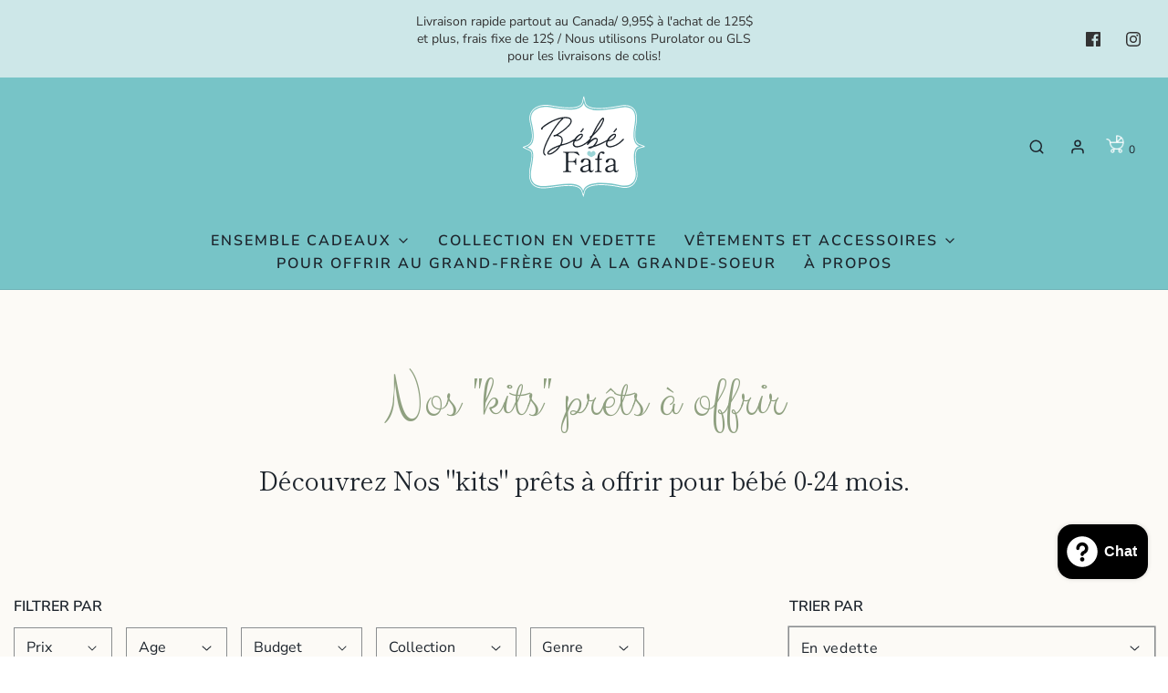

--- FILE ---
content_type: text/css
request_url: https://bebefafa.com/cdn/shop/t/13/assets/custom.css?v=8082561293470732581699493886
body_size: -822
content:
/*# sourceMappingURL=/cdn/shop/t/13/assets/custom.css.map?v=8082561293470732581699493886 */


--- FILE ---
content_type: image/svg+xml
request_url: https://bebefafa.com/cdn/shop/files/logo-bebefafa.svg?v=1698688437
body_size: 4059
content:
<?xml version="1.0" encoding="utf-8"?>
<!-- Generator: Adobe Illustrator 27.8.0, SVG Export Plug-In . SVG Version: 6.00 Build 0)  -->
<svg version="1.1" id="Calque_1" xmlns="http://www.w3.org/2000/svg" xmlns:xlink="http://www.w3.org/1999/xlink" x="0px" y="0px"
	 viewBox="0 0 200 173.79" style="enable-background:new 0 0 200 173.79;" xml:space="preserve">
<style type="text/css">
	.st0{clip-path:url(#SVGID_00000181790145703856484600000007862628354698580155_);}
	.st1{fill:#FFFFFF;}
	.st2{fill:#1D242C;}
	.st3{fill:#9BD4D6;}
</style>
<g>
	<defs>
		<rect id="SVGID_1_" x="-10.21" y="-0.22" width="220.43" height="173.76"/>
	</defs>
	<clipPath id="SVGID_00000054970431307362477120000007676427499077093820_">
		<use xlink:href="#SVGID_1_"  style="overflow:visible;"/>
	</clipPath>
	<g id="Groupe_46" style="clip-path:url(#SVGID_00000054970431307362477120000007676427499077093820_);">
		<path id="Tracé_65" class="st1" d="M109.18,100.36l-0.41-0.59c-0.27-0.39-0.57-0.77-0.88-1.13l0.73-0.95
			c0.19,0.22,0.37,0.44,0.54,0.67c0.17-0.23,0.35-0.46,0.54-0.68l0.74,0.94c-0.31,0.37-0.6,0.75-0.86,1.15L109.18,100.36z"/>
		<path id="Tracé_66" class="st1" d="M99.23,165.01l-2.76-8.75c-1.86-5.89-8.55-8.76-20.44-8.76c-7.44,0-15.74,1.14-23.07,2.14
			l-0.07,0.01c-3.09,0.43-6.29,0.87-9.12,1.17c-2.53,0.29-5.08,0.44-7.63,0.46c-9.14,0-15.31-2.69-18.86-8.23
			c-3.5-5.46-4.26-13.51-2.24-23.92c4.68-24.2,2.83-25-2.67-27.36c-0.62-0.27-1.4-0.6-2.18-0.97l-5.96-2.8l0.03-1.24l6.08-2.37
			c10.94-4.25,8.83-17.88,4.94-35.25l-0.22-0.96c-1.39-6.19-0.65-11.83,2.13-16.31C23.29,22,36.38,21.23,40.25,21.23
			c1.73-0.01,3.46,0.13,5.16,0.39c1.03,0.16,2.24,0.37,3.62,0.62l0.34,0.06c7.09,1.24,17.79,3.11,27.6,3.11
			c8.3,0,18.54-1.4,20.19-8.05l2.24-9.04l1.02,0.02l2.02,9.13c1.31,5.9,8.51,8.89,21.39,8.89c10.12,0,21.46-1.9,29.74-3.3l0.1-0.02
			c4.72-0.8,8.45-1.43,10.48-1.43c7.42,0,12.84,2.56,16.1,7.59c3.35,5.16,4.15,12.62,2.39,22.18c-4.45,24.09,0.06,29.26,5.06,31.13
			l8.08,3.03l-0.04,1.27l-8.24,2.26c-8.06,2.2-6.51,16.52-4.24,30.99l0.02,0.14c0.43,2.76,0.81,5.14,0.96,7
			c0.48,5.92-1.04,11.76-4.17,16.01c-2.46,3.36-7.17,7.36-15.59,7.36c-2.2-0.02-4.4-0.26-6.55-0.71
			c-6.52-1.34-19.23-3.58-30.95-3.58c-14.84,0-23.6,3.41-25.35,9.86L99.23,165.01z M76.02,146.19c12.38,0,19.39,3.14,21.43,9.6
			l1.69,5.37l1.48-5.46c1.9-7.03,11.02-10.75,26.36-10.75c11.8,0,24.57,2.25,31.13,3.6c2.1,0.45,4.23,0.68,6.38,0.7
			c8.03,0,12.49-3.77,14.8-6.93c3.04-4.38,4.42-9.7,3.91-15.01c-0.15-1.8-0.52-4.15-0.95-6.88l-0.02-0.14
			c-2.38-15.1-3.94-30.05,5.05-32.51l6.27-1.72l-6.15-2.3c-5.47-2.05-10.43-7.53-5.78-32.67c1.69-9.15,0.95-16.23-2.18-21.07
			c-3.05-4.72-8.19-7.1-15.27-7.1c-1.96,0-5.66,0.62-10.33,1.41l-0.1,0.02c-8.31,1.39-19.69,3.31-29.89,3.31
			c-13.43,0-20.97-3.31-22.42-9.85l-1.54-6.94l-1.71,6.88c-1.84,7.42-12.55,8.98-21.2,8.98c-9.89,0-20.64-1.88-27.75-3.12
			l-0.34-0.06c-1.37-0.24-2.59-0.45-3.61-0.61c-1.66-0.26-3.35-0.39-5.03-0.39c-3.74,0-16.41,0.73-22.23,10.14
			c-2.57,4.14-3.24,9.39-1.95,15.17l0.21,0.96c4.04,18.06,6.2,32.25-5.64,36.85l-4.63,1.8l4.54,2.13c0.77,0.36,1.54,0.7,2.16,0.95
			c6.27,2.69,8.03,4.7,3.35,28.9c-1.93,10.01-1.25,17.68,2.04,22.81c3.34,5.2,9.23,7.74,18.03,7.74c2.52-0.02,5.04-0.17,7.54-0.46
			c2.82-0.3,6.01-0.74,9.1-1.17l0.07-0.01C60.19,147.34,68.52,146.19,76.02,146.19"/>
		<path id="Tracé_67" class="st1" d="M99.8,18.34c4.62,20.88,55.58,6.64,64.37,6.64c9.64,0,19.66,4.75,15.81,25.63
			s-1.93,31.8,6.94,35.12c-13.88,3.8-6.17,32.27-5.4,41.77s-4.63,22.78-23.13,18.98s-54.73-8.54-59.36,8.54
			c-5.39-17.08-37.43-9.5-55.51-7.59c-13.49,1.42-31.38,1.17-25.83-27.53c5.78-29.9,1.54-28.48-6.55-32.27
			c14.64-5.7,9.88-25.44,6.55-40.34c-4.24-18.98,15.42-24.21,27.37-22.31C56.94,26.87,95.56,35.43,99.8,18.34"/>
		<path id="Tracé_68" class="st2" d="M93.02,99.57c0,0.09-0.03,0.17-0.09,0.24c-0.07,0.08-0.16,0.15-0.26,0.19
			c-0.1,0.06-0.22,0.09-0.35,0.09c-0.16,0-0.32-0.06-0.43-0.17c-1.33-1.31-2.89-2.34-4.61-3.05c-1.87-0.78-3.88-1.17-5.91-1.15H80.3
			c-0.91-0.02-1.82,0.04-2.73,0.15c-0.57,0.07-1.1,0.32-1.52,0.71c-0.42,0.51-0.62,1.16-0.56,1.82v9.57
			c-0.05,0.45,0.28,0.86,0.74,0.91c0.06,0.01,0.11,0.01,0.17,0h2.99c1.76,0,2.91-0.01,3.46-0.04c1.08,0.03,2.11-0.41,2.84-1.21
			c0.69-0.82,1.06-1.87,1.02-2.94c0-0.2,0.19-0.3,0.56-0.3c0.15-0.01,0.31,0.01,0.45,0.06c0.1,0.04,0.16,0.13,0.15,0.24v9.91
			c0,0.23-0.2,0.35-0.61,0.35c-0.38,0-0.56-0.12-0.56-0.35c0.04-1.07-0.32-2.12-1.02-2.94c-0.72-0.8-1.76-1.24-2.84-1.21
			c-0.55-0.03-1.7-0.04-3.46-0.04H76.4c-0.45-0.05-0.86,0.28-0.91,0.74c-0.01,0.06-0.01,0.11,0,0.17v10.65
			c-0.08,0.8,0.26,1.59,0.89,2.1c0.86,0.49,1.85,0.7,2.84,0.63h0.7c0.2,0,0.3,0.19,0.3,0.56c0,0.43-0.1,0.65-0.3,0.65H67.62
			c-0.2,0-0.3-0.2-0.3-0.61c0-0.4,0.1-0.61,0.3-0.61h0.7c0.99,0.08,1.97-0.14,2.84-0.63c0.63-0.51,0.96-1.29,0.89-2.1V98.41
			c0.09-0.82-0.27-1.63-0.93-2.12c-0.86-0.46-1.82-0.67-2.79-0.61h-0.7c-0.2,0-0.3-0.2-0.3-0.61s0.1-0.61,0.3-0.61h21.95
			c0.52,0,0.98,0.4,1.39,1.21c0.75,1.19,1.43,2.42,2.03,3.68c0.03,0.07,0.05,0.14,0.04,0.22"/>
		<path id="Tracé_69" class="st2" d="M115.49,122.74l-0.04,0.26c-0.31,1.08-1.01,2.02-1.95,2.64c-0.74,0.48-1.59,0.75-2.47,0.78
			c-0.66,0.02-1.32-0.18-1.86-0.56c-0.54-0.4-0.96-0.94-1.21-1.56c-0.17-0.35-0.35-0.52-0.52-0.52c-0.19,0.04-0.37,0.13-0.52,0.26
			c-0.98,0.81-2.11,1.43-3.31,1.84c-1.16,0.41-2.38,0.62-3.61,0.63c-1.44,0.07-2.87-0.34-4.05-1.17c-1.01-0.75-1.59-1.95-1.54-3.2
			c-0.02-0.97,0.22-1.93,0.7-2.77c0.56-0.87,1.34-1.59,2.25-2.08c0.76-0.43,1.57-0.77,2.4-1.02c0.97-0.3,2.3-0.69,4-1.15
			c1.53-0.4,2.54-0.68,3.03-0.82c0.47-0.09,0.81-0.51,0.78-1v-1.08c0.03-1.03-0.04-2.06-0.22-3.07c-0.14-0.65-0.44-1.26-0.87-1.78
			c-0.64-0.78-1.72-1.17-3.25-1.17c-0.88-0.06-1.75,0.22-2.42,0.78c-0.64,0.67-1.12,1.49-1.39,2.38c-0.49,1.39-1.2,2.08-2.12,2.08
			c-0.51,0-1.01-0.17-1.41-0.5c-0.41-0.31-0.64-0.8-0.63-1.32c0.04-0.68,0.24-1.34,0.58-1.93c0.57-0.9,1.4-1.61,2.38-2.03
			c1.62-0.7,3.37-1.02,5.13-0.93c1.26-0.01,2.52,0.22,3.7,0.67c0.97,0.31,1.83,0.89,2.49,1.67c0.41,0.57,0.71,1.2,0.89,1.88
			c0.17,0.76,0.25,1.54,0.24,2.32c0,1.36-0.01,2.55-0.04,3.59l-0.04,6.28c0,1.19,0.22,1.98,0.67,2.38c0.35,0.36,0.82,0.58,1.32,0.61
			c0.42-0.01,0.83-0.14,1.19-0.37c0.44-0.27,0.81-0.65,1.06-1.1c0.05-0.12,0.17-0.21,0.3-0.22
			C115.37,122.44,115.49,122.54,115.49,122.74 M104.38,123.84c0.98-0.4,1.86-0.98,2.62-1.71c0.18-0.16,0.32-0.35,0.43-0.56v-0.05
			l0.09-4.76c0.03-0.28-0.08-0.55-0.28-0.74c-0.22-0.15-0.51-0.18-0.76-0.09c-2.26,0.49-4.45,1.27-6.52,2.32
			c-1.25,0.61-2.05,1.88-2.06,3.27c-0.01,0.77,0.29,1.52,0.84,2.06c0.78,0.64,1.79,0.94,2.79,0.84
			C102.52,124.42,103.48,124.22,104.38,123.84"/>
		<path id="Tracé_70" class="st2" d="M131.61,94.62c0.56,0.31,0.91,0.9,0.93,1.54c0.03,0.4-0.12,0.79-0.41,1.06
			c-0.32,0.26-0.73,0.39-1.15,0.37c-0.4,0.01-0.8-0.06-1.17-0.19c-0.38-0.16-0.74-0.36-1.08-0.58c-0.28-0.21-0.58-0.39-0.89-0.54
			c-0.32-0.14-0.67-0.21-1.02-0.19c-1.04,0-1.75,1.18-2.12,3.55c-0.14,1.13-0.25,2.66-0.3,4.59v0.09c-0.01,0.23,0.07,0.45,0.24,0.61
			c0.17,0.15,0.4,0.23,0.63,0.22h2.29c0.61,0,0.91,0.26,0.91,0.78c0.01,0.23-0.07,0.45-0.24,0.61c-0.19,0.15-0.43,0.23-0.67,0.22
			h-2.29c-0.45-0.05-0.86,0.28-0.91,0.74c-0.01,0.06-0.01,0.11,0,0.17v15.28c-0.08,0.6,0.22,1.19,0.76,1.47
			c0.64,0.26,1.32,0.37,2.01,0.35h0.56c0.2,0,0.3,0.2,0.3,0.61c0,0.37-0.1,0.56-0.3,0.56h-9.77c-0.23,0-0.35-0.19-0.35-0.56
			c0-0.4,0.12-0.61,0.35-0.61h0.56c0.7,0.03,1.39-0.1,2.03-0.37c0.54-0.27,0.85-0.85,0.78-1.45v-15.28
			c0.05-0.45-0.28-0.86-0.74-0.91c-0.06-0.01-0.11-0.01-0.17,0h-1.86c-0.24,0.02-0.48-0.06-0.67-0.22
			c-0.16-0.16-0.25-0.38-0.24-0.61c-0.01-0.21,0.08-0.42,0.24-0.56c0.19-0.15,0.43-0.23,0.67-0.22h1.9c0.55,0,0.85-0.33,0.91-1
			c0.06-2.6,0.81-5.14,2.16-7.36c1.23-1.84,3.33-2.89,5.54-2.77C129.94,93.94,130.83,94.16,131.61,94.62"/>
		<path id="Tracé_71" class="st2" d="M154.66,122.74l-0.04,0.26c-0.31,1.08-1.01,2.02-1.95,2.64c-0.74,0.48-1.59,0.75-2.47,0.78
			c-0.66,0.02-1.32-0.18-1.86-0.56c-0.54-0.4-0.96-0.94-1.21-1.56c-0.17-0.35-0.35-0.52-0.52-0.52c-0.19,0.04-0.37,0.13-0.52,0.26
			c-0.98,0.81-2.11,1.43-3.31,1.84c-1.16,0.41-2.38,0.62-3.61,0.63c-1.44,0.07-2.87-0.34-4.05-1.17c-1.01-0.75-1.59-1.95-1.54-3.2
			c-0.02-0.97,0.22-1.93,0.7-2.77c0.56-0.87,1.34-1.59,2.25-2.08c0.76-0.43,1.57-0.77,2.4-1.02c0.97-0.3,2.3-0.69,4-1.15
			c1.53-0.4,2.54-0.68,3.03-0.82c0.47-0.09,0.81-0.51,0.78-1v-1.08c0.03-1.03-0.04-2.06-0.22-3.07c-0.14-0.65-0.44-1.26-0.87-1.78
			c-0.64-0.78-1.72-1.17-3.25-1.17c-0.88-0.06-1.75,0.22-2.42,0.78c-0.64,0.67-1.12,1.49-1.39,2.38c-0.49,1.39-1.2,2.08-2.12,2.08
			c-0.51,0-1.01-0.17-1.41-0.5c-0.41-0.31-0.64-0.8-0.63-1.32c0.04-0.68,0.24-1.34,0.58-1.93c0.57-0.9,1.4-1.61,2.38-2.03
			c1.62-0.7,3.37-1.02,5.13-0.93c1.26-0.01,2.52,0.22,3.7,0.67c0.97,0.31,1.83,0.89,2.49,1.67c0.41,0.57,0.71,1.2,0.89,1.88
			c0.17,0.76,0.25,1.54,0.24,2.32c0,1.36-0.01,2.55-0.04,3.59l-0.04,6.28c0,1.19,0.22,1.98,0.67,2.38c0.35,0.36,0.82,0.58,1.32,0.61
			c0.42-0.01,0.83-0.14,1.19-0.37c0.44-0.27,0.81-0.65,1.06-1.1c0.05-0.12,0.17-0.21,0.3-0.22
			C154.55,122.44,154.67,122.54,154.66,122.74 M143.56,123.84c0.98-0.4,1.86-0.98,2.62-1.71c0.18-0.16,0.32-0.35,0.43-0.56v-0.05
			l0.09-4.76c0.03-0.28-0.08-0.55-0.28-0.74c-0.22-0.15-0.51-0.18-0.76-0.09c-2.26,0.49-4.45,1.27-6.52,2.32
			c-1.25,0.61-2.05,1.88-2.06,3.27c-0.01,0.77,0.29,1.52,0.84,2.06c0.78,0.64,1.79,0.94,2.79,0.84
			C141.7,124.42,142.66,124.22,143.56,123.84"/>
		<path id="Tracé_72" class="st2" d="M95.76,64.07c0.81-0.16,1.62-1.71,2.28-2.52c0.73-0.98,1.95-1.95,1.87-2.93
			c-0.06-0.61-0.61-1.05-1.22-0.99c-0.03,0-0.05,0.01-0.08,0.01c-0.73,0.16-0.33,0.41-0.65,1.06c-0.24,0.41-0.89,0.89-1.38,1.55
			c-0.57,0.73-0.89,1.46-1.22,1.79c-0.24,0.24-0.49,0.16-0.65,0.33c-0.39,0.42-0.36,1.08,0.06,1.47
			C95.03,64.08,95.41,64.17,95.76,64.07"/>
		<path id="Tracé_73" class="st2" d="M147.8,64.07c0.81-0.16,1.62-1.71,2.28-2.52c0.73-0.98,1.95-1.95,1.87-2.93
			c-0.06-0.61-0.61-1.05-1.22-0.99c-0.03,0-0.05,0.01-0.08,0.01c-0.73,0.16-0.33,0.41-0.65,1.06c-0.24,0.41-0.89,0.89-1.38,1.55
			c-0.57,0.73-0.89,1.46-1.22,1.79c-0.24,0.24-0.49,0.16-0.65,0.33c-0.39,0.42-0.36,1.08,0.06,1.47
			C147.08,64.08,147.45,64.17,147.8,64.07"/>
		<path id="Tracé_74" class="st2" d="M161.3,74.48c-6.75,7.16-13.82,10.9-20.09,11.22c-4.88-0.16-5.12-4.07-3.33-7.4
			c0.24,0,1.79-0.41,2.03-0.41c3.64-0.59,6.9-2.57,9.11-5.53c1.06-1.3,3.01-4.96,0.08-5.94c-3.58-1.3-9.68,4.23-12.28,8.86
			c-0.07,0.12-0.14,0.25-0.2,0.38c-1.51,1.08-6.09,3.3-8.01,4.26c-2.56,1.24-5.19,2.33-7.89,3.25c-0.41,0.16-2.52,1.22-2.77,0.98
			c0-0.08,0.73-0.98,0.57-0.81c0.61-0.81,1.18-1.65,1.71-2.52c1.3-2.28,3.01-6.42-0.08-7.89c-2.11-1.06-4.64,0.16-6.1,1.06
			c-1.62,1.06-4.15,3.74-3.58,2.6c0.73-1.46,1.3-2.85,1.87-4.07c0.85-1.55,1.95-2.95,3.25-4.15c3.36-2.93,6.41-6.2,9.11-9.76
			c2.45-3.1,4.43-6.56,5.86-10.25c0.72-1.3,1.17-2.74,1.3-4.23c0.16-1.95-0.81-3.09-2.11-2.85c-0.14-0.02-0.28,0.01-0.41,0.08
			c-1.87,0.98-3.74,3.82-5.04,5.86c-4.23,6.02-7.56,12.52-10.82,19.19c-0.41,0.65-0.57,1.46-0.89,1.87
			c-0.57,0.65-3.33,2.44-3.42,3.42c0,0.65,0.73,0.73,0.73,1.3c0,0.08-0.49,0.89-0.65,1.22c-0.09,0.18-0.18,0.35-0.27,0.52
			c-6.67,6.97-13.64,10.62-19.82,10.94c-4.88-0.16-5.12-4.07-3.33-7.4c0.24,0,1.79-0.41,2.03-0.41c3.64-0.59,6.9-2.57,9.11-5.53
			c1.06-1.3,3.01-4.96,0.08-5.94c-3.39-1.23-9.04,3.67-11.84,8.13c-2.09,0.97-6.43,4.14-11.09,5.77c-6.34,2.2-9.11,2.44-8.86,1.95
			c0.73-1.63,1.22-3.35,1.46-5.12c0.33-5.12-2.36-7.24-5.77-8.46c-1.06-0.41-1.95-0.33-1.22-0.81c6.1-4.07,12.36-8.21,17.16-13.5
			c1.71-1.87,3.42-3.98,3.9-6.59c1.14-6.26-5.29-7.89-11.06-7.56c-2.1,0.08-4.2,0.33-6.26,0.73c-1.85,0.4-3.67,0.91-5.45,1.55
			c-6.56,2.31-12.79,5.45-18.54,9.35c-1.39,0.92-2.72,1.92-3.98,3.01c-0.98,0.89-3.17,2.76-2.93,4.15c0.24,1.3,2.36,1.06,2.68,0.08
			c0.16-0.33-0.24-0.81-0.16-1.22c0.46-0.47,0.94-0.9,1.46-1.3c1.55-1.32,3.21-2.52,4.96-3.58c6.26-4.07,13.01-7.81,21.31-9.84
			c0.73-0.16,2.36-0.57,2.44-0.41c0.08,0.08-0.73,0.65-0.65,0.57c-6.99,6.75-12.69,15.45-17.65,23.99
			c-2.69,4.57-5.1,9.29-7.24,14.15c-1.14,2.56-2.12,5.2-2.93,7.89c-0.81,3.01-1.46,6.59,0.08,8.95c0.41,0.57,1.71,2.11,2.6,1.95
			c0.89-0.24,0.73-1.3,0.08-1.87c-0.57-0.53-1.06-1.13-1.46-1.79c-0.3-1.03-0.38-2.11-0.24-3.17c0.24-2.6,1.3-5.29,2.2-7.73
			c0.98-2.52,1.95-4.8,3.01-6.99c4.14-8.78,9.15-17.11,14.96-24.88c2.4-3.35,5.12-6.45,8.13-9.27c0.49-0.41,1.22-0.81,1.38-1.14
			c0.24-0.41-0.08-0.89,0.16-1.06c0.61-0.14,1.23-0.22,1.86-0.25c4.55-0.16,9.92,0.33,9.51,4.88c-0.32,2.85-2.52,5.04-4.23,6.83
			c-4.47,4.72-10.08,8.54-15.53,12.12c-1.13,0.76-2.33,1.41-3.58,1.95c-1.38,0.41-3.58,0-3.5,1.71c0.08,2.2,3.42,0.33,4.07,0.24
			c2.36-0.33,5.69,0.98,7.16,2.2c1.95,1.71,1.62,5.2,0.73,7.97c-0.33,0.98-0.98,3.01-1.79,3.58c-0.81,0.57-11.3,3.33-16.59,8.38
			c-1.06,0.89-3.66,2.93-3.33,5.04c0.16,1.14,1.38,1.87,2.77,1.95c2.17-0.05,4.28-0.7,6.1-1.87c4.12-2.44,7.71-5.67,10.57-9.51
			c0.41-0.49,1.22-1.95,1.71-2.28c1.55-0.41,8.3-2.28,10.98-3.33c3.13-1.16,6.16-2.58,9.05-4.25c-0.64,1.64-1.01,3.38-1.08,5.14
			c0.16,2.77,2.77,5.04,7.16,4.8c5.02-0.64,10.79-2.96,16.33-7.44L106,80.33c-0.33,0.65-1.22,1.95-1.14,2.68
			c0.15,0.45,0.52,0.79,0.98,0.89c0.65,0,1.14-0.89,1.55-1.38c2.34-2.66,5.09-4.94,8.13-6.75c0.57-0.32,3.66-2.03,4.39-0.73
			c0.57,0.89-0.24,2.6-0.65,3.33c-0.85,1.81-1.98,3.49-3.33,4.96c-0.58,0.82-1.33,1.52-2.2,2.03c-0.98,0.41-1.95,0.33-2.93,0.73
			c-0.81,0.33-4.07,0.73-4.07,2.28c0.08,1.22,3.5,1.06,4.72,0.57c1.38-0.33,2.28-1.38,3.33-1.79c1.14-0.41,2.52-0.65,3.74-1.06
			c3.55-1.11,7-2.49,10.33-4.15c1.84-0.96,4.44-2.31,6.62-3.58c-0.51,1.44-0.79,2.95-0.84,4.48c0.16,2.77,2.77,5.04,7.16,4.8
			c6.42-0.81,14.07-4.39,20.9-11.71C163.82,74.55,162.36,73.58,161.3,74.48 M117.23,63.41c2.51-5.22,5.36-10.28,8.54-15.12
			c1.3-1.71,2.36-3.5,3.82-4.72c0.06-0.01,0.12-0.04,0.16-0.08c0,0,0.24-0.16,0.24-0.08c0.41,0.65-0.65,3.17-0.81,3.5
			c-2.36,6.34-6.42,11.38-10.57,15.86c-0.33,0.32-1.22,1.46-1.79,1.95C116.17,65.37,117.15,63.66,117.23,63.41 M60.39,86.59
			c-0.24,0.57-1.06,1.14-1.62,1.79c-2.55,3.01-5.64,5.52-9.11,7.4c-0.75,0.39-1.54,0.69-2.36,0.89c-0.81,0.24-2.76,0.41-3.01,0.16
			c-0.24-0.32,1.14-1.87,1.3-2.03c2.6-2.85,6.1-4.8,9.84-6.42c1.5-0.73,3.05-1.35,4.64-1.87h0.16
			C60.23,86.51,60.47,86.35,60.39,86.59 M87.96,74.88c0.79-1.22,1.66-2.39,2.6-3.5c1.62-1.71,5.2-3.98,5.94-3.09
			c0.73,0.57-0.89,2.68-1.14,2.93c-1.43,2.19-3.59,3.8-6.1,4.55c-0.65,0.24-1.34,0.37-2.03,0.41C87.15,76.02,87.8,75.13,87.96,74.88
			 M142.61,71.39c1.62-1.71,5.2-3.98,5.94-3.09c0.73,0.57-0.89,2.68-1.14,2.93c-1.43,2.19-3.59,3.8-6.1,4.55
			c-0.65,0.24-1.34,0.37-2.03,0.41c-0.08-0.16,0.57-1.06,0.73-1.3C140.79,73.66,141.66,72.49,142.61,71.39"/>
		<path id="Tracé_75" class="st3" d="M111.72,102.87c2.77-1.74,6.7-3.05,6.66-5.72c-0.04-3.28-3.98-6.33-6.66-1.44
			c-2.68-4.89-6.62-1.83-6.66,1.44C105.03,99.82,108.61,101.28,111.72,102.87"/>
	</g>
</g>
</svg>
